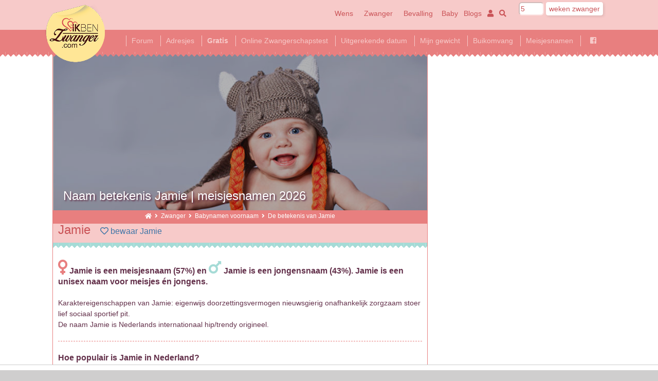

--- FILE ---
content_type: text/html; charset=UTF-8
request_url: https://www.ikbenzwanger.com/betekenisbabynaam.php?myName=Jamie
body_size: 13463
content:
<!DOCTYPE html>
<!--[if (lt IE 7)]><html class="no-js lt-ie9 lt-ie8 lt-ie7" lang="nl" /><![endif]-->
<!--[if IE7]><html class="no-js lt-ie9 lt-ie8" lang="nl" /><![endif]-->
<!--[if IE8]><html class="no-js lt-ie9" lang="nl" /><![endif]-->
<!--[if (gt IE 8)]><!--><html lang="nl" class="no-js" /><!--<![endif]--><head>
<link rel="preconnect" href="https://www.googletagmanager.com">
<link rel="preconnect" href="https://www.google-analytics.com">
<link rel="preload" href="fontawesome/fa-solid-900.woff2" as="font" type="font/woff2"  crossorigin="anonymous" />
<link rel="preload" href="fontawesome/fa-regular-400.woff2" as="font" type="font/woff2"  crossorigin="anonymous" />
<link rel="preload" href="fontawesome/fa-brands-400.woff2" as="font" type="font/woff2"  crossorigin="anonymous" />
<script async src="https://www.googletagmanager.com/gtag/js?id=G-GY4MFDC87N"></script>

<script>
  window.dataLayer = window.dataLayer || [];
  function gtag(){dataLayer.push(arguments);}
  gtag('js', new Date());

  gtag('config', 'G-GY4MFDC87N');
</script>
  

<link rel="preload" as="image" href="imagesmenu/s-voornamen.jpg" />    
	
	
<meta content="width=device-width, initial-scale=1.0, maximum-scale=6.0" name="viewport" />
<meta content="ikbenzwanger" name="apple-mobile-web-app-title" />
<meta charset="utf-8" />
<meta name="theme-color" content="#F7CAC9" />
<meta name="apple-mobile-web-app-status-bar-style" content="black-translucent" />
<meta name="author" content="ikbenZwanger.com" />
<link rel="author" href="contact.php" title="Contact met ikbenZwanger" />
<link rel="home" href="index.php" title="ikbenZwanger.com" />
<!-- Facebook extra-->
<meta property="og:title" content="Naam betekenis" />
<meta property="og:type" content="website" />
<meta property="og:url" content="https://www.ikbenzwanger.com/betekenisbabynaam.php" />
<meta property="og:description" content="Zoek hier mooie voornamen met betekenis voor je baby. Bekijk de betekenis,  herkomst en populariteit van deze en vele andere namen. Je kunt ook op criteria zoeken." />
<meta property="og:image" content="https://www.ikbenzwanger.com/imagesmenu/voornamen.jpg" />
<meta name="twitter:card" content="summary" />
<meta name="twitter:site" content="@ikbenzwanger" />
<meta name="twitter:title" content="Betekenis van de voornaam" />
<meta name="twitter:description" content="Zoek hier mooie voornamen met betekenis voor je baby. Bekijk de betekenis,  herkomst en populariteit van deze en vele andere namen." />
<meta name="twitter:image" content="https://www.ikbenzwanger.com/imagesmenu/voornamen.jpg" />
<!-- Facebook ownership -->
<meta property="fb:pages" content="1514559072117969" />
<script type="application/ld+json" async>
{
"@context": "https://schema.org/",
"@type": "Organization",
"url": "https://www.ikbenzwanger.com",
"logo": {
"@type": "ImageObject",
"url": "https://www.ikbenzwanger.com/img/logoNLZW-2016-80.png",
"height": 80,
"width": 86
},
"name": "ikbenZwanger.com",
"mainEntityOfPage": {
	"@type": "WebPage",
	"@id": "https://www.ikbenzwanger.com/betekenisbabynaam.php",
	"image": "imagesmenu/s-voornamen.jpg"
}
}
</script>
<script type="application/ld+json" async>
{ 
"@context": "https://schema.org", 
"@type": "Article",
"headline": "Betekenis van de voornaam",
"alternativeHeadline": "Betekenis van de voornaam",
"image": {
"@type": "ImageObject",
"url": "https://www.ikbenzwanger.com/imagesmenu/s-voornamen.jpg",
"height": "720",
"width": "300"
},
"editor": {
	"@type": "Person",
	"name": "XXXXXX"
},
"publisher": {
	"@type": "Organization",
	"name": "Family World",
	"logo": {
"@type": "ImageObject",
"url": "https://www.ikbenzwanger.com/img/logoNLZW-2016-80.png",
"height": 80,
"width": 86
}
},
"genre": "zwangerschap", 
"keywords": "zwanger zwangerschap", 
"url": "betekenisbabynaam.php",
"datePublished": "2017-04-08 11:58:50",
"dateModified": "2023-04-05 07:40:01",
"description": "Zoek hier mooie voornamen met betekenis voor je baby. Bekijk de betekenis,  herkomst en populariteit van deze en vele andere namen.",
"author": {
	"@type": "Organization",
	"name": "ikbenZwanger.com"
},
"mainEntityOfPage": {
	"@type": "WebPage",
	"@id": "https://www.ikbenzwanger.com/betekenisbabynaam.php"
}
}
</script>
<script>
/*! lazysizes - v5.3.0 */
!function(e){var t=function(u,D,f){"use strict";var k,H;if(function(){var e;var t={lazyClass:"lazyload",loadedClass:"lazyloaded",loadingClass:"lazyloading",preloadClass:"lazypreload",errorClass:"lazyerror",autosizesClass:"lazyautosizes",fastLoadedClass:"ls-is-cached",iframeLoadMode:0,srcAttr:"data-src",srcsetAttr:"data-srcset",sizesAttr:"data-sizes",minSize:40,customMedia:{},init:true,expFactor:1.5,hFac:.8,loadMode:2,loadHidden:true,ricTimeout:0,throttleDelay:125};H=u.lazySizesConfig||u.lazysizesConfig||{};for(e in t){if(!(e in H)){H[e]=t[e]}}}(),!D||!D.getElementsByClassName){return{init:function(){},cfg:H,noSupport:true}}var O=D.documentElement,i=u.HTMLPictureElement,P="addEventListener",$="getAttribute",q=u[P].bind(u),I=u.setTimeout,U=u.requestAnimationFrame||I,o=u.requestIdleCallback,j=/^picture$/i,r=["load","error","lazyincluded","_lazyloaded"],a={},G=Array.prototype.forEach,J=function(e,t){if(!a[t]){a[t]=new RegExp("(\\s|^)"+t+"(\\s|$)")}return a[t].test(e[$]("class")||"")&&a[t]},K=function(e,t){if(!J(e,t)){e.setAttribute("class",(e[$]("class")||"").trim()+" "+t)}},Q=function(e,t){var a;if(a=J(e,t)){e.setAttribute("class",(e[$]("class")||"").replace(a," "))}},V=function(t,a,e){var i=e?P:"removeEventListener";if(e){V(t,a)}r.forEach(function(e){t[i](e,a)})},X=function(e,t,a,i,r){var n=D.createEvent("Event");if(!a){a={}}a.instance=k;n.initEvent(t,!i,!r);n.detail=a;e.dispatchEvent(n);return n},Y=function(e,t){var a;if(!i&&(a=u.picturefill||H.pf)){if(t&&t.src&&!e[$]("srcset")){e.setAttribute("srcset",t.src)}a({reevaluate:true,elements:[e]})}else if(t&&t.src){e.src=t.src}},Z=function(e,t){return(getComputedStyle(e,null)||{})[t]},s=function(e,t,a){a=a||e.offsetWidth;while(a<H.minSize&&t&&!e._lazysizesWidth){a=t.offsetWidth;t=t.parentNode}return a},ee=function(){var a,i;var t=[];var r=[];var n=t;var s=function(){var e=n;n=t.length?r:t;a=true;i=false;while(e.length){e.shift()()}a=false};var e=function(e,t){if(a&&!t){e.apply(this,arguments)}else{n.push(e);if(!i){i=true;(D.hidden?I:U)(s)}}};e._lsFlush=s;return e}(),te=function(a,e){return e?function(){ee(a)}:function(){var e=this;var t=arguments;ee(function(){a.apply(e,t)})}},ae=function(e){var a;var i=0;var r=H.throttleDelay;var n=H.ricTimeout;var t=function(){a=false;i=f.now();e()};var s=o&&n>49?function(){o(t,{timeout:n});if(n!==H.ricTimeout){n=H.ricTimeout}}:te(function(){I(t)},true);return function(e){var t;if(e=e===true){n=33}if(a){return}a=true;t=r-(f.now()-i);if(t<0){t=0}if(e||t<9){s()}else{I(s,t)}}},ie=function(e){var t,a;var i=99;var r=function(){t=null;e()};var n=function(){var e=f.now()-a;if(e<i){I(n,i-e)}else{(o||r)(r)}};return function(){a=f.now();if(!t){t=I(n,i)}}},e=function(){var v,m,c,h,e;var y,z,g,p,C,b,A;var n=/^img$/i;var d=/^iframe$/i;var E="onscroll"in u&&!/(gle|ing)bot/.test(navigator.userAgent);var _=0;var w=0;var M=0;var N=-1;var L=function(e){M--;if(!e||M<0||!e.target){M=0}};var x=function(e){if(A==null){A=Z(D.body,"visibility")=="hidden"}return A||!(Z(e.parentNode,"visibility")=="hidden"&&Z(e,"visibility")=="hidden")};var W=function(e,t){var a;var i=e;var r=x(e);g-=t;b+=t;p-=t;C+=t;while(r&&(i=i.offsetParent)&&i!=D.body&&i!=O){r=(Z(i,"opacity")||1)>0;if(r&&Z(i,"overflow")!="visible"){a=i.getBoundingClientRect();r=C>a.left&&p<a.right&&b>a.top-1&&g<a.bottom+1}}return r};var t=function(){var e,t,a,i,r,n,s,o,l,u,f,c;var d=k.elements;if((h=H.loadMode)&&M<8&&(e=d.length)){t=0;N++;for(;t<e;t++){if(!d[t]||d[t]._lazyRace){continue}if(!E||k.prematureUnveil&&k.prematureUnveil(d[t])){R(d[t]);continue}if(!(o=d[t][$]("data-expand"))||!(n=o*1)){n=w}if(!u){u=!H.expand||H.expand<1?O.clientHeight>500&&O.clientWidth>500?500:370:H.expand;k._defEx=u;f=u*H.expFactor;c=H.hFac;A=null;if(w<f&&M<1&&N>2&&h>2&&!D.hidden){w=f;N=0}else if(h>1&&N>1&&M<6){w=u}else{w=_}}if(l!==n){y=innerWidth+n*c;z=innerHeight+n;s=n*-1;l=n}a=d[t].getBoundingClientRect();if((b=a.bottom)>=s&&(g=a.top)<=z&&(C=a.right)>=s*c&&(p=a.left)<=y&&(b||C||p||g)&&(H.loadHidden||x(d[t]))&&(m&&M<3&&!o&&(h<3||N<4)||W(d[t],n))){R(d[t]);r=true;if(M>9){break}}else if(!r&&m&&!i&&M<4&&N<4&&h>2&&(v[0]||H.preloadAfterLoad)&&(v[0]||!o&&(b||C||p||g||d[t][$](H.sizesAttr)!="auto"))){i=v[0]||d[t]}}if(i&&!r){R(i)}}};var a=ae(t);var S=function(e){var t=e.target;if(t._lazyCache){delete t._lazyCache;return}L(e);K(t,H.loadedClass);Q(t,H.loadingClass);V(t,B);X(t,"lazyloaded")};var i=te(S);var B=function(e){i({target:e.target})};var T=function(e,t){var a=e.getAttribute("data-load-mode")||H.iframeLoadMode;if(a==0){e.contentWindow.location.replace(t)}else if(a==1){e.src=t}};var F=function(e){var t;var a=e[$](H.srcsetAttr);if(t=H.customMedia[e[$]("data-media")||e[$]("media")]){e.setAttribute("media",t)}if(a){e.setAttribute("srcset",a)}};var s=te(function(t,e,a,i,r){var n,s,o,l,u,f;if(!(u=X(t,"lazybeforeunveil",e)).defaultPrevented){if(i){if(a){K(t,H.autosizesClass)}else{t.setAttribute("sizes",i)}}s=t[$](H.srcsetAttr);n=t[$](H.srcAttr);if(r){o=t.parentNode;l=o&&j.test(o.nodeName||"")}f=e.firesLoad||"src"in t&&(s||n||l);u={target:t};K(t,H.loadingClass);if(f){clearTimeout(c);c=I(L,2500);V(t,B,true)}if(l){G.call(o.getElementsByTagName("source"),F)}if(s){t.setAttribute("srcset",s)}else if(n&&!l){if(d.test(t.nodeName)){T(t,n)}else{t.src=n}}if(r&&(s||l)){Y(t,{src:n})}}if(t._lazyRace){delete t._lazyRace}Q(t,H.lazyClass);ee(function(){var e=t.complete&&t.naturalWidth>1;if(!f||e){if(e){K(t,H.fastLoadedClass)}S(u);t._lazyCache=true;I(function(){if("_lazyCache"in t){delete t._lazyCache}},9)}if(t.loading=="lazy"){M--}},true)});var R=function(e){if(e._lazyRace){return}var t;var a=n.test(e.nodeName);var i=a&&(e[$](H.sizesAttr)||e[$]("sizes"));var r=i=="auto";if((r||!m)&&a&&(e[$]("src")||e.srcset)&&!e.complete&&!J(e,H.errorClass)&&J(e,H.lazyClass)){return}t=X(e,"lazyunveilread").detail;if(r){re.updateElem(e,true,e.offsetWidth)}e._lazyRace=true;M++;s(e,t,r,i,a)};var r=ie(function(){H.loadMode=3;a()});var o=function(){if(H.loadMode==3){H.loadMode=2}r()};var l=function(){if(m){return}if(f.now()-e<999){I(l,999);return}m=true;H.loadMode=3;a();q("scroll",o,true)};return{_:function(){e=f.now();k.elements=D.getElementsByClassName(H.lazyClass);v=D.getElementsByClassName(H.lazyClass+" "+H.preloadClass);q("scroll",a,true);q("resize",a,true);q("pageshow",function(e){if(e.persisted){var t=D.querySelectorAll("."+H.loadingClass);if(t.length&&t.forEach){U(function(){t.forEach(function(e){if(e.complete){R(e)}})})}}});if(u.MutationObserver){new MutationObserver(a).observe(O,{childList:true,subtree:true,attributes:true})}else{O[P]("DOMNodeInserted",a,true);O[P]("DOMAttrModified",a,true);setInterval(a,999)}q("hashchange",a,true);["focus","mouseover","click","load","transitionend","animationend"].forEach(function(e){D[P](e,a,true)});if(/d$|^c/.test(D.readyState)){l()}else{q("load",l);D[P]("DOMContentLoaded",a);I(l,2e4)}if(k.elements.length){t();ee._lsFlush()}else{a()}},checkElems:a,unveil:R,_aLSL:o}}(),re=function(){var a;var n=te(function(e,t,a,i){var r,n,s;e._lazysizesWidth=i;i+="px";e.setAttribute("sizes",i);if(j.test(t.nodeName||"")){r=t.getElementsByTagName("source");for(n=0,s=r.length;n<s;n++){r[n].setAttribute("sizes",i)}}if(!a.detail.dataAttr){Y(e,a.detail)}});var i=function(e,t,a){var i;var r=e.parentNode;if(r){a=s(e,r,a);i=X(e,"lazybeforesizes",{width:a,dataAttr:!!t});if(!i.defaultPrevented){a=i.detail.width;if(a&&a!==e._lazysizesWidth){n(e,r,i,a)}}}};var e=function(){var e;var t=a.length;if(t){e=0;for(;e<t;e++){i(a[e])}}};var t=ie(e);return{_:function(){a=D.getElementsByClassName(H.autosizesClass);q("resize",t)},checkElems:t,updateElem:i}}(),t=function(){if(!t.i&&D.getElementsByClassName){t.i=true;re._();e._()}};return I(function(){H.init&&t()}),k={cfg:H,autoSizer:re,loader:e,init:t,uP:Y,aC:K,rC:Q,hC:J,fire:X,gW:s,rAF:ee}}(e,e.document,Date);e.lazySizes=t,"object"==typeof module&&module.exports&&(module.exports=t)}("undefined"!=typeof window?window:{});
</script>

<link href="https://www.ikbenzwanger.com/styleZW.min.css?ver=2.0" media="all" rel="stylesheet" type="text/css" />
<link rel="apple-touch-icon" href="apple-touch-icon.png" />
<style>
body header .logo a {
	background-image: url(https://www.ikbenzwanger.com/img/logo_2x.webp);
}
</style>
<title>Jamie Betekenis van de voornaam Jamie | meisjesnamen 2026</title>
<meta name="description" content="Jamie voornaamZoek hier mooie voornamen met betekenis voor je baby. Bekijk de betekenis,  herkomst en populariteit van deze en vele andere namen. Je kunt ook op criteria zoeken." />

<link rel="icon" href="favicon.ico" type="image/x-icon" />

<script src="https://tags.refinery89.com/ikbenzwangercom.js" async></script>
</head>
<body itemscope="" itemtype="https://schema.org/WebPage" >

<div class="canvas">
 


<div id="page">
<span itemprop="audience" itemscope itemtype="https://schema.org/PeopleAudience">
<meta itemprop="suggestedGender" content="female" />
</span>
<header>
<div class="logo"><a href="index.php" title="home"></a>
</div>
<div class="logo"><a href="index.php">ikbenzwanger</a></div>
<div class="actions">
<div class="actions-inner">
<nav>
<div class="menu-members">
<a href="https://www.ikbenzwanger.com/mh-zwanger-worden.php" title="ben ik zwanger">Wens</a>
<a href="https://www.ikbenzwanger.com/mh-zwangerschap.php" title="ik ben zwanger zwangerschap">Zwanger</a>
<a href="https://www.ikbenzwanger.com/mh-bevalling-en-geboorte.php" title="ik ben zwanger bevalling">Bevalling</a>
</div>
<div class="menu-actions">
<a href="https://www.ikbenzwanger.com/mh-baby-pasgeboren-netgeboren.php" title="ik ben zwanger baby">Baby</a>
<a href="https://www.ikbenzwanger.com/m-blogs-alle-ik-ben-zwanger.php" title="ik ben zwanger blogs">Blogs</a>
	<a href="https://www.ikbenzwanger.com/inloggen.php" title="ik ben zwanger login"><i class="fas fa-user"></i></a>
<a href="https://www.ikbenzwanger.com/sitedoorzoeken.php" title="ik ben zwanger zoek"><i class="fas fa-search"></i><span>Zoek</span></a>
</div>
</nav>

<form action="weken-zwanger.php" method="post" enctype="multipart/form-data" name="form2000" class="wekenzwanger"><label><input type="number" name="week" id="wekenikbenzwanger" value="5" min="1" max="42" style="padding: 2px; height: 18px">&nbsp;<input type="submit" value="weken zwanger" name="submitform2001"></label></form>
    
</div>
</div>
<div class="menu-desktop">
<ul>
	<li><a href="https://www.ikbenzwanger.com/index.php" title="ben ik zwanger"><i class="fame fa-1x"></i></a></li>
<li><a href="https://www.ikbenzwanger.com/m-forum-ikbenzwanger.php" title="ik ben zwanger forum">Forum</a></li>
<li><a href="https://www.ikbenzwanger.com/zwanger-leuke-adressen.php" title="ik ben zwanger adressen">Adresjes</a></li>
<li><a href="https://www.ikbenzwanger.com/gratis-babydozen-zwangerschapsboxen-en-andere-gratis-baby-producten-118-arth.php" title="gratis zwanger"><strong>Gratis</strong></a></li>
<li><a href="https://www.ikbenzwanger.com/zwangerschapstest-online.php" title="Online Zwangerschapstest">Online Zwangerschapstest</a></li>
<li><a href="https://www.ikbenzwanger.com/uitgerekende-datum-zwangerschapskalender-bevalling.php" title="uitgerekende datum berekenen">Uitgerekende datum</a></li>
<li><a href="https://www.ikbenzwanger.com/gewichtstoename-zwangerschap-berekenen.php" title="gewicht bereken hoeveel aankomt">Mijn gewicht</a></li>
<li><a href="https://www.ikbenzwanger.com/buikomvang-zwanger-per-week.php" title="buikomvang groei zwangerschap">Buikomvang</a></li>
<li>
 
<a href="https://www.ikbenzwanger.com/meisjesnamen.php" title="meisjesnamen 2026">Meisjesnamen</a>
</li>
<li><a href="https://www.ikbenzwanger.com/facebook-groepen-van-ikbenzwanger.php" title="Facebook groepen zwangerschap ik ben zwanger">&nbsp;&nbsp;<i class="fab fa-facebook-square"></i>&nbsp;&nbsp;</a></li>
</ul>
</div>
<div align="center" style="overflow:hidden;">    </div>
</header>
<div class="main">

	
<!-- google_ad_section_start -->
<div class="article" itemscope itemtype="https://schema.org/Article">
<div class="article-content">
<div class="article-header">
<meta itemprop="datePublished" content="2017-04-08 11:58:50">
<meta itemprop="dateModified" content="2023-04-05 07:40:01">
<meta itemscope='itemscope' itemprop='mainEntityOfPage'  itemType='https://schema.org/WebPage' expr:itemid='data:post.link ? data:post.link : data:post.url'/>
<figure>
<span class="source" itemprop="publisher" itemscope itemtype="https://schema.org/Organization">
	<span itemprop="logo" itemscope itemtype="https://schema.org/ImageObject">
	  <meta itemprop="url" content="img/logoNLZW-2016-80.png">
	  <meta itemprop="width" content="86">
	  <meta itemprop="height" content="80">
	</span>
	<span itemprop="name" content="ikbenZwanger.com"></span>
</span>
<span class="source" itemprop="author" itemscope itemtype="https://schema.org/Organization">
	<span itemprop="name" content="ikbenZwanger.com"></span>
</span>
	
	<div itemprop="image" itemscope itemtype="https://schema.org/ImageObject" style="position: relative">
	<span class="CPmobile">
	<img itemprop="url" src="https://www.ikbenzwanger.com/imagesmenu/s-voornamen.jpg" alt='Jamie Betekenis van de voornaam Jamie | meisjesnamen 2026' title="Naam betekenis Jamie | meisjesnamen 2026" width="360" height="150" style="filter: brightness(70%)">
	<meta itemprop="height" content="150" />
	<meta itemprop="width" content="360" />
	</span>
	<span class="CPdesktop">
	<img itemprop="url" class='lazyload' src='images/placeholder-12x5.png' data-src="https://www.ikbenzwanger.com/imagesmenu/voornamen.jpg" alt='Jamie Betekenis van de voornaam Jamie | meisjesnamen 2026' title="Naam betekenis Jamie | meisjesnamen 2026" width="720" height="300" style="filter: brightness(70%)">
	<meta itemprop="height" content="300" />
	<meta itemprop="width" content="720" />
	</span>
	<h1 itemprop="headline" style="text-shadow: 2px 2px 3px #63304A">Naam betekenis Jamie | meisjesnamen 2026</h1>	
    </div>	
</figure>

<p style="text-align: center;list-style-type: none; font-size: smaller; margin: 0; padding: 0 10px; padding-bottom: 5px; padding-bottom: 0.3125rem; color: #ffffff;">
	
	<a href="https://www.ikbenzwanger.com" title="ik ben Zwanger"><i class="fas fa-home" style="color:#FFFFFF"></i></a>
	&nbsp;<i class="fas fa-angle-right"></i>&nbsp;
			<a href="mh-zwangerschap.php" title="Ik ben Zwanger!? Uitgerekende datum bevallen." style="color:#FFFFFF;text-decoration: none;">Zwanger</a>&nbsp;&nbsp;<i class="fas fa-angle-right"></i>&nbsp;
				<a href="m-namen-voornamen-babynamen.php" title="Babynamen voornamen met betekenis! Kindernamen top 10. " style="color:#FFFFFF;text-decoration: none;">Babynamen voornaam</a>&nbsp;&nbsp;<i class="fas fa-angle-right"></i>&nbsp;
		 
	
	De betekenis van Jamie</p>
</div>
	<script type="application/ld+json" async>
	{
	"@context": "https://schema.org",
	"@type": "BreadcrumbList",
	"itemListElement": [ 
		{
			"@type": "ListItem",
			"position": 1,
			"item": {
				"@id": "mh-zwangerschap.php",
				"name": "Zwanger",
				"description": "Ik ben Zwanger!? Uitgerekende datum bevallen.",
				"image": "imagesmenu/pregnancy.jpg"
			}
		},
		{
			"@type": "ListItem",
			"position": 2,
			"item": {
				"@id": "m-namen-voornamen-babynamen.php",
				"name": "Babynamen voornaam",
				"description": "Babynamen voornamen met betekenis! Kindernamen top 10. ",
				"image": "imagesmenu/s-baby-names.jpg"
			}
		},
		{
			"@type": "ListItem",
			"position": 3,
			"item": {
				"@id": "betekenisbabynaam.php",
				"name": "De betekenis",
				"description": "Jamie Betekenis van de voornaam Jamie | meisjesnamen 2026",
				"image": "imagesmenu/s-voornamen.jpg"
			}
		}
	]
	}
	</script>
	<span class="CPmobile"><div class="r89-mobile-billboard-top"></div></span>

<script type="text/javascript" src="https://www.gstatic.com/charts/loader.js"></script>
    <div class="chapter">
    <h2>Jamie            <span style="font-size: 16px; color: #3e75a7">&nbsp;&nbsp;&nbsp;<a href="aanmelden.php"><i class="far fa-heart"></i> bewaar Jamie</a></span></h2>
	<div class="chapter-content">
    <h3>
	<i class='fas fa-venus fa-2x' style='color: #e87f7f'></i> Jamie is een meisjesnaam (57%) en <i class='fas fa-mars fa-2x' style='color: #a5dbd6'></i> Jamie is een jongensnaam (43%). Jamie is een unisex naam voor meisjes én jongens.</h3>
        <p>            Karaktereigenschappen van Jamie: eigenwijs doorzettingsvermogen nieuwsgierig onafhankelijk zorgzaam stoer lief sociaal sportief pit.            <br>De naam Jamie is Nederlands internationaal hip/trendy origineel.        </p>           <hr style="height: 0;border: none;border-top: dashed #E87F7F 1px;margin: 0 10px">
           <h3>Hoe populair is Jamie in Nederland?</h3>
                            <p>In 2025 kregen 18 meisjes de naam Jamie.<br>18 meisjes zijn de afgelopen 5 jaar Jamie genoemd. Bron SVB.<br>De meisjesnaam Jamie is in Nederland een zeldzame meisjesnaam.<br>Jamie als meisjesnaam is het afgelopen jaar  veel populairder geworden.</p>                                                                                <p>In 2025 kregen 67 jongens de naam Jamie.<br>446 jongens zijn de afgelopen 5 jaar Jamie genoemd. Bron SVB.<br>De jongensnaam Jamie is in Nederland een zeldzame jongensnaam.<br>Jamie als jongensnaam is het afgelopen jaar  minder populair geworden.</p>
        <hr style="height: 0;border: none;border-top: dashed #E87F7F 1px;margin: 0 10px">
        <h3>Wat betekent mijn naam Jamie? Wat is de betekenis van de naam Jamie</h3>
                    <ul>
            <li> Jamie wordt voornamelijk gebruikt als jongensnaam. Jamie wordt soms gebruikt als meisjesnaam. - Verrader hij die de hiel vasthield. - Stoere naam</li>            </ul>
            <p><em>(Deze betekenis is door onze bezoekers toegevoegd, we geven geen garantie dat de betekenis correct is.)</em></p><p><i class="fas fa-angle-right"></i> <a href="betekenisbabynaam.php?myName=Jamie#react" title="Jamie naam reactie">Reageer op Jamie</a> <i class="fas fa-angle-right"></i></p>	
            </div>
    </div>

    

			<div class="chapter">
			<h2>Zin in iets leuks? Zoek een geboortekaartje uit voor Jamie</h2>
			<div class="chapter-content">
							<p>Welk kaartje past het beste bij de naam <strong>Jamie</strong>? Ontdek het nu!</p>						<div style="float:left; width:150px; height:150px; margin-right:8px; margin-bottom: 8px; position: relative; text-align: center" >
						<a href="https://www.kaartje2go.nl/geboortekaartjes/persoonlijk?zw=35&voornaam=Jamie" target="_blank" rel="sponsored">
						<img class='lazyload' src='images/placeholder-1.png' data-src="https://www.ikbenzwanger.com/imagesacties/actie2020-05-205qp.jpg" alt="geboortekaartje actie2020-05-205qp.jpg" style='width:150px; height:150px;-webkit-box-shadow: 4px 3px 8px 0px rgba(136,136,136,1); -moz-box-shadow: 4px 3px 8px 0px rgba(136,136,136,1); box-shadow: 4px 3px 8px 0px rgba(136,136,136,1);'>
													<div style="position: absolute;top: 90px;left: 50%;transform: translate(-50%, -50%);"><p style='font-size: larger; color: #a65158'>Jamie</p></div>						</a>
						</div>
												<div style="float:left; width:150px; height:150px; margin-right:8px; margin-bottom: 8px; position: relative; text-align: center" >
						<a href="https://www.kaartje2go.nl/geboortekaartjes/persoonlijk?zw=98&voornaam=Jamie" target="_blank" rel="sponsored">
						<img class='lazyload' src='images/placeholder-1.png' data-src="https://www.ikbenzwanger.com/imagesacties/actie2023-04-05jfn.webp" alt="geboortekaartje actie2023-04-05jfn.webp" style='width:150px; height:150px;-webkit-box-shadow: 4px 3px 8px 0px rgba(136,136,136,1); -moz-box-shadow: 4px 3px 8px 0px rgba(136,136,136,1); box-shadow: 4px 3px 8px 0px rgba(136,136,136,1);'>
													<div style="position: absolute;top: 100px;left: 50%;transform: translate(-50%, -50%);"><p style='font-size: larger; color: #000000'>Jamie</p></div>						</a>
						</div>
												<div style="float:left; width:150px; height:150px; margin-right:8px; margin-bottom: 8px; position: relative; text-align: center" >
						<a href="https://www.kaartje2go.nl/geboortekaartjes/persoonlijk?zw=76&voornaam=Jamie" target="_blank" rel="sponsored">
						<img class='lazyload' src='images/placeholder-1.png' data-src="https://www.ikbenzwanger.com/imagesacties/actie2022-05-23puw.jpg" alt="geboortekaartje actie2022-05-23puw.jpg" style='width:150px; height:150px;-webkit-box-shadow: 4px 3px 8px 0px rgba(136,136,136,1); -moz-box-shadow: 4px 3px 8px 0px rgba(136,136,136,1); box-shadow: 4px 3px 8px 0px rgba(136,136,136,1);'>
													<div style="position: absolute;top: 80px;left: 50%;transform: translate(-50%, -50%);"><p style='font-size: larger; color: #c9973e'>Jamie</p></div>						</a>
						</div>
												<div style="float:left; width:150px; height:150px; margin-right:8px; margin-bottom: 8px; position: relative; text-align: center"  class="CPmobile">
						<a href="https://www.kaartje2go.nl/geboortekaartjes/persoonlijk?zw=91&voornaam=Jamie" target="_blank" rel="sponsored">
						<img class='lazyload' src='images/placeholder-1.png' data-src="https://www.ikbenzwanger.com/imagesacties/actie2023-02-139kq.webp" alt="geboortekaartje actie2023-02-139kq.webp" style='width:150px; height:150px;-webkit-box-shadow: 4px 3px 8px 0px rgba(136,136,136,1); -moz-box-shadow: 4px 3px 8px 0px rgba(136,136,136,1); box-shadow: 4px 3px 8px 0px rgba(136,136,136,1);'>
													<div style="position: absolute;top: 110px;left: 50%;transform: translate(-50%, -50%);"><p style='font-size: larger; color: #dd0e0d'>Jamie</p></div>						</a>
						</div>
									<div style="clear: both;height: 10px"></div>
			<p><form action="https://www.kaartje2go.nl/geboortekaartjes/persoonlijk?voornaam=Jamie" method="post" name="geboortekaartjes" target="_blank" rel="sponsored"><input type="submit" value="TOON KAARTJES MET JAMIE &#187;" style="background-color: #a5dbd6; height: 40px; color: #63304a;"></form></p>
			</div>
			</div>
		<div class="test" id="gender">
            <h2 class="heart-1">Jamie</h2>
            <div class="test-content">
            <form name="formkenmerken" method="post" action="betekenisbabynaam.php?myName=Jamie#gender">
            <input name="pollgender" type="hidden" value="1">
            <div class="form-line">
            <div class="form-input">Ik vind Jamie een <label><input type="radio" name="pollgenderkeuze" value="1" id="genderj" required> jongensnaam, </label> <label> <input type="radio" name="pollgenderkeuze" value="2" id="genderm" required> meisjesnaam of </label> <label> <input type="radio" name="pollgenderkeuze" value="3" id="genderu" required> unisex naam.</label></div>
            </div>
            <div class="form-line" style="display: none;">
            <div class="form-label"><label for="naam_3">unieke naam:</label></div>
            <div class="form-input"><input name="naam_3" type="text" id="naam_g3"></div>
            </div>
            <div class="form-line" style="display: none;">
            <div class="form-label"><label for="naam_4">mooie naam:</label></div>
            <div class="form-input"><input name="naam_4" type="text" id="naam_g4"></div>
            </div>
            <div class="form-line">
            <div class="form-input"><input name="genderkies" type="submit" id="pollgender6"></div>
            </div>
            </form>
            </div>
            </div>
          

    <div class="chapter" id="past">
    <h2>Welke naam past bij Jamie?</h2>
    <div class="chapter-content">
	<h3>Welke namen passen bij Jamie?</h3>   
	<p style="line-height: 2">
	<a href="betekenisbabynaam.php?myName=Noah" title="Noah">Noah&nbsp;</a>&amp; Jamie &nbsp;&nbsp;&nbsp;&nbsp;<a href="betekenisbabynaam.php?myName=Bryan" title="Bryan">Bryan&nbsp;</a>&amp; Jamie &nbsp;&nbsp;&nbsp;&nbsp;<a href="betekenisbabynaam.php?myName=Casey" title="Casey">Casey&nbsp;</a>&amp; Jamie &nbsp;&nbsp;&nbsp;&nbsp;<a href="betekenisbabynaam.php?myName=Sylvie" title="Sylvie">Sylvie&nbsp;</a>&amp; Jamie &nbsp;&nbsp;&nbsp;&nbsp;<a href="betekenisbabynaam.php?myName=Finn" title="Finn">Finn&nbsp;</a>&amp; Jamie &nbsp;&nbsp;&nbsp;&nbsp;<a href="betekenisbabynaam.php?myName=Romy" title="Romy">Romy&nbsp;</a>&amp; Jamie &nbsp;&nbsp;&nbsp;&nbsp;<a href="betekenisbabynaam.php?myName=Marloes" title="Marloes">Marloes&nbsp;</a>&amp; Jamie &nbsp;&nbsp;&nbsp;&nbsp;<a href="betekenisbabynaam.php?myName=Josua" title="Josua">Josua&nbsp;</a>&amp; Jamie &nbsp;&nbsp;&nbsp;&nbsp;<a href="betekenisbabynaam.php?myName=Max" title="Max">Max&nbsp;</a>&amp; Jamie &nbsp;&nbsp;&nbsp;&nbsp;<a href="betekenisbabynaam.php?myName=Fay" title="Fay">Fay&nbsp;</a>&amp; Jamie &nbsp;&nbsp;&nbsp;&nbsp;<a href="betekenisbabynaam.php?myName=Jason" title="Jason">Jason&nbsp;</a>&amp; Jamie &nbsp;&nbsp;&nbsp;&nbsp;<a href="betekenisbabynaam.php?myName=Owen" title="Owen">Owen&nbsp;</a>&amp; Jamie &nbsp;&nbsp;&nbsp;&nbsp;<a href="betekenisbabynaam.php?myName=Levy" title="Levy">Levy&nbsp;</a>&amp; Jamie &nbsp;&nbsp;&nbsp;&nbsp;<a href="betekenisbabynaam.php?myName=Robin" title="Robin">Robin&nbsp;</a>&amp; Jamie &nbsp;&nbsp;&nbsp;&nbsp;<a href="betekenisbabynaam.php?myName=Lukas" title="Lukas">Lukas&nbsp;</a>&amp; Jamie &nbsp;&nbsp;&nbsp;&nbsp;...	
	<i class="fas fa-angle-right"></i> <a href="welke-naam-past-bij-elkaar.php?myName=Jamie" title="Welke namen passen bij Jamie?">Bekijk alle. Welke namen passen bij Jamie?</a>	</p>
    <p><i class="fas fa-angle-right"></i> <a href="familie.php?myName=Jamie" title="Welke naam past bij Jamie?">Doe de test: Past Jamie bij jullie voornamen? </a><i class="fas fa-angle-right"></i></p>
    </div>
    </div>

	            <div class="test" id="stemmooi">
            <h2 class="heart-1">Wat vind jij van de naam Jamie?</h2>
            <div class="test-content">
            <form name="formstem" method="post" action="betekenisbabynaam.php?myName=Jamie#mooi">
            <input name="formstemmen" type="hidden" value="1">
            <div class="form-line">
            <div class="form-label"><label><input type="radio" name="stemmen" value="1" id="formstem4" required> <i class='far fa-thumbs-up'></i> wel mooie naam</label></div>
            <div class="form-input"><label><input type="radio" name="stemmen" value="2" id="formstem5" required> <i class='far fa-thumbs-down'></i> geen mooie naam</label></div>
            </div>
            <div class="form-line" style="display: none;">
            <div class="form-label"><label for="naam_3">unieke naam:</label></div>
            <div class="form-input"><input name="naam_3" type="text" id="naam_d3"></div>
            </div>
            <div class="form-line" style="display: none;">
            <div class="form-label"><label for="naam_4">mooie naam:</label></div>
            <div class="form-input"><input name="naam_4" type="text" id="naam_d4"></div>
            </div>
            <div class="form-line">
            <div class="form-label"><input name="stemmenop" type="submit" id="formstem6" value="Stem en zie de uitslag"></div>
            </div>
            </form>
            </div>
            </div>
                <div class="chapter" id="characteristics">
            <h2>Kenmerken van Jamie</h2>
            <div class="chapter-content">
                            <p>Karaktertype van Jamie ...</p>
                <p style="line-height: 2"><span style="font-size: 24px; border:dashed #D3D3D3 1px;border-radius: 5px;">ambitieus</span> &nbsp;<span style="font-size: 12px; border:dashed #D3D3D3 1px;border-radius: 5px;">leider</span> &nbsp;<span style="font-size: 12px; border:dashed #D3D3D3 1px;border-radius: 5px;">familie loyaliteit</span> &nbsp;<span style="font-size: 12px; border:dashed #D3D3D3 1px;border-radius: 5px;">idealist</span> &nbsp;<span style="font-size: 12px; border:dashed #D3D3D3 1px;border-radius: 5px;">teamgeest</span> &nbsp;<span style="font-size: 12px; border:dashed #D3D3D3 1px;border-radius: 5px;">fantasierijk</span> &nbsp;<span style="font-size: 12px; border:dashed #D3D3D3 1px;border-radius: 5px;">ontdekker</span> &nbsp;<span style="font-size: 12px; border:dashed #D3D3D3 1px;border-radius: 5px;">verstandig</span> &nbsp;                </p>                <p>Persoonskenmerken / karaktereigenschappen van Jamie ...</p>
                <p style="line-height: 2"><span style="font-size: 24px; border:dashed #D3D3D3 1px;border-radius: 5px;">eigenwijs</span> &nbsp;<span style="font-size: 12px; border:dashed #D3D3D3 1px;border-radius: 5px;">doorzettingsvermogen</span> &nbsp;<span style="font-size: 12px; border:dashed #D3D3D3 1px;border-radius: 5px;">nieuwsgierig</span> &nbsp;<span style="font-size: 12px; border:dashed #D3D3D3 1px;border-radius: 5px;">onafhankelijk</span> &nbsp;<span style="font-size: 12px; border:dashed #D3D3D3 1px;border-radius: 5px;">zorgzaam</span> &nbsp;<span style="font-size: 12px; border:dashed #D3D3D3 1px;border-radius: 5px;">stoer</span> &nbsp;<span style="font-size: 12px; border:dashed #D3D3D3 1px;border-radius: 5px;">lief</span> &nbsp;<span style="font-size: 12px; border:dashed #D3D3D3 1px;border-radius: 5px;">sociaal</span> &nbsp;<span style="font-size: 12px; border:dashed #D3D3D3 1px;border-radius: 5px;">sportief</span> &nbsp;<span style="font-size: 12px; border:dashed #D3D3D3 1px;border-radius: 5px;">pit</span> &nbsp;                </p>                            <p>Naamkenmerken van Jamie ...</p>
                <p style="line-height: 2"><span style="font-size: 24px; border:dashed #D3D3D3 1px;border-radius: 5px;">Nederlands</span> &nbsp;<span style="font-size: 12px; border:dashed #D3D3D3 1px;border-radius: 5px;">internationaal</span> &nbsp;<span style="font-size: 12px; border:dashed #D3D3D3 1px;border-radius: 5px;">hip/trendy</span> &nbsp;<span style="font-size: 12px; border:dashed #D3D3D3 1px;border-radius: 5px;">origineel</span> &nbsp;                </p>                            <p>Jamie woont in een ...</p>
                <p><span style="font-size: 24px; border:dashed #D3D3D3 1px;border-radius: 5px;">dorp</span> &nbsp;<span style="font-size: 18px; border:dashed #D3D3D3 1px;border-radius: 5px;">stad</span> &nbsp;                </p>            </div>
            </div><div align="center" style="overflow:hidden;"><div class="r89-outstream-video"></div></div>
        <div class="test">
        <h2 class="heart-1">Wat vind jij? Welke kenmerken horen bij Jamie?</h2>
        <div class="test-content">
        <form name="formkenmerken" method="post" action="betekenisbabynaam.php?myName=Jamie#characteristics">
        <input name="formkenmerken" type="hidden" value="1">
        <div class="form-line">
        <div class="form-label"><strong>Karaktereigenschappen van Jamie?</strong></div>
        <div class="form-input">
         <label><input type="checkbox" name="kar1" id="karE1" value="61"> praktisch</label>  <label><input type="checkbox" name="kar2" id="karE2" value="58"> gelukkig</label>  <label><input type="checkbox" name="kar3" id="karE3" value="31"> eigenzinnig</label>  <label><input type="checkbox" name="kar4" id="karE4" value="68"> gezinsgericht</label>  <label><input type="checkbox" name="kar5" id="karE5" value="80"> extreem duidelijk</label>  <label><input type="checkbox" name="kar6" id="karE6" value="126"> zorgzaam</label>  <label><input type="checkbox" name="kar7" id="karE7" value="162"> onvoorspelbaar</label>  <label><input type="checkbox" name="kar8" id="karE8" value="77"> inspirerend</label>  <label><input type="checkbox" name="kar9" id="karE9" value="110"> innerlijke kracht</label>  <label><input type="checkbox" name="kar10" id="karE10" value="7"> excentriek</label>  <label><input type="checkbox" name="kar11" id="karE11" value="150"> aardig</label>  <label><input type="checkbox" name="kar12" id="karE12" value="131"> charismatisch</label> </div>
        </div>
        <div class="form-line">
        <div class="form-label"><strong>Naamkenmerken van Jamie?</strong></div>
        <div class="form-input">
         <label><input type="checkbox" name="ken1" id="kenE1" value="1"> exotisch</label>  <label><input type="checkbox" name="ken2" id="kenE2" value="2"> hip/trendy</label>  <label><input type="checkbox" name="ken3" id="kenE3" value="8"> internationaal</label>  <label><input type="checkbox" name="ken4" id="kenE4" value="3"> klassiek</label>  <label><input type="checkbox" name="ken5" id="kenE5" value="4"> modern</label>  <label><input type="checkbox" name="ken6" id="kenE6" value="7"> Nederlands</label>  <label><input type="checkbox" name="ken7" id="kenE7" value="5"> origineel</label>  <label><input type="checkbox" name="ken8" id="kenE8" value="6"> tijdloos</label> </div>
        </div>
        <div class="form-line">
        <div class="form-label"><strong>Jamie woont in een ...?</strong></div>
        <div class="form-input">
         <label><input type="checkbox" name="hus1" id="husE1" value="2"> dorp</label>  <label><input type="checkbox" name="hus2" id="husE2" value="1"> stad</label>  <label><input type="checkbox" name="hus3" id="husE3" value="3"> villawijk</label> </div>
        </div>
        <div class="form-line" style="display: none;">
        <div class="form-label"><label for="naam_3">unieke naam:</label></div>
        <div class="form-input"><input name="naam_3" type="text" id="naam_e3"></div>
        </div>
        <div class="form-line" style="display: none;">
        <div class="form-label"><label for="naam_4">mooie naam:</label></div>
        <div class="form-input"><input name="naam_4" type="text" id="naam_e4"></div>
        </div>
        <div class="form-line">
        <div class="form-input"><input type="submit" name="submitkenmerken" id="submitkenmerken" value="Verstuur mijn mening"></div>
        </div>
        <input type="hidden" name="recaptcha_response" id="recaptchaResponse3">
        </form>
        </div>
        </div>

<span class="CPdesktop"><div class="r89-desktop-InContent"></div></span>
    <span class="CPmobile"><div class="r89-mobile-rectangle-mid"></div></span>
	<div class="chapter" id="lijkt">
    <h2>Welke naam lijkt op Jamie?</h2>
    <div class="chapter-content">
    <p>Alternatief voor Jamie, varianten en spellingsverschillen van Jamie:</p>
	<p style="line-height: 2">                    <a href="betekenisbabynaam.php?myName=Jamie-lee" title="Jamie-lee">Jamie-lee&nbsp;</a>&nbsp;&nbsp;&nbsp;                    <a href="betekenisbabynaam.php?myName=Julia-jamie" title="Julia-jamie">Julia-jamie&nbsp;</a>&nbsp;&nbsp;&nbsp;                    <a href="betekenisbabynaam.php?myName=Jamie-leigh" title="Jamie-leigh">Jamie-leigh&nbsp;</a>&nbsp;&nbsp;&nbsp;                        <a href="betekenisbabynaam.php?myName=Jan" title="Jan">Jan&nbsp;</a>&nbsp;&nbsp;&nbsp;                        <a href="betekenisbabynaam.php?myName=Juna" title="Juna">Juna&nbsp;</a>&nbsp;&nbsp;&nbsp;                        <a href="betekenisbabynaam.php?myName=June" title="June">June&nbsp;</a>&nbsp;&nbsp;&nbsp;                        <a href="betekenisbabynaam.php?myName=Jonah" title="Jonah">Jonah&nbsp;</a>&nbsp;&nbsp;&nbsp;                        <a href="betekenisbabynaam.php?myName=Jana" title="Jana">Jana&nbsp;</a>&nbsp;&nbsp;&nbsp;                        <a href="betekenisbabynaam.php?myName=Johan" title="Johan">Johan&nbsp;</a>&nbsp;&nbsp;&nbsp;                        <a href="betekenisbabynaam.php?myName=Janne" title="Janne">Janne&nbsp;</a>&nbsp;&nbsp;&nbsp;                        <a href="betekenisbabynaam.php?myName=Jenna" title="Jenna">Jenna&nbsp;</a>&nbsp;&nbsp;&nbsp;                        <a href="betekenisbabynaam.php?myName=Janna" title="Janna">Janna&nbsp;</a>&nbsp;&nbsp;&nbsp;                        <a href="betekenisbabynaam.php?myName=Johanna" title="Johanna">Johanna&nbsp;</a>&nbsp;&nbsp;&nbsp;                        <a href="betekenisbabynaam.php?myName=Jonne" title="Jonne">Jonne&nbsp;</a>&nbsp;&nbsp;&nbsp;...</p>
    <p><i class="fas fa-angle-right"></i> Gebruik de <a href='baby-naam-generator.php?myName=Jamie' title='babynaam naamgenerator'>babynaam naamgenerator</a> als je meer varianten wilt zien van Jamie <i class="fas fa-angle-right"></i></p>
	</div>
	</div>


	
                <div class="test">
                <h2 class="heart-1">Poll: Jamie of Jan?</h2>
                <div class="test-content">
                <form name="formpollvs10208903" method="post" action="betekenisbabynaam.php?myName=Jamie#poll10208903">
				<input name="formpollvs" type="hidden" value="10208903">
				<input name="keuze1" type="hidden" value="4">
				<input name="keuze2" type="hidden" value="0">
				<div class="form-intro"><p><strong>Poll: <a href="betekenisbabynaam.php?myName=Jan" title="Jan">Jan&nbsp;</a> als alternatief voor <a href="betekenisbabynaam.php?myName=Jamie" title="Jamie">Jamie&nbsp;</a>?</strong> </p></div>
                <div class="form-line">
                <div class="form-label">Welke naam variant vind je het leukste klinken?</div>
                <div class="form-input"><label><input type="radio" name="pollvskeuze" value="1" id="pollvskeuze410208903" required> Jamie</label></div>
                <div class="form-input"><label><input type="radio" name="pollvskeuze" value="2" id="pollvskeuze510208903" required> Jan</label></div>
                </div>
                <div class="form-line" style="display: none;">
                <div class="form-label"><label for="naam_3">unieke naam:</label></div>
                <div class="form-input"><input name="naam_3" type="text" id="naam_f3"></div>
                </div>
                <div class="form-line" style="display: none;">
                <div class="form-label"><label for="naam_4">mooie naam:</label></div>
                <div class="form-input"><input name="naam_4" type="text" id="naam_f4"></div>
                </div>
				<div class="form-line">
                <div class="form-input"><input name="pollstem" type="submit" id="pollvskeuze610208903" value="Stem en zie de uitslag"></div>
                </div>
				</form>
                </div>
                </div>
                        <div class="chapter" id="populairnl">
        <h2><img class='lazyload' src='images/placeholder-1.png' data-src='images/vlag-nl.png' alt='Jamie Nederlandse namen top 10 2026' title='Jamie' width='24' height='16' style='width:24px; height:16px; border-radius: 2px; vertical-align: middle; margin: auto'> Hoe populair is Jamie in Nederland?</h2>
        <div class="chapter-content">
                                <h3><i class='fas fa-venus fa-2x' style='color: #e87f7f'></i> Hoeveel meisjes zijn in Nederland de afgelopen 5 jaren Jamie genoemd?</h3><p>Antwoord: 18 meisjes zijn de afgelopen 5 jaar Jamie genoemd. Bron SVB.<br>De meisjesnaam Jamie is in Nederland een zeldzame meisjesnaam.<br>In 2025 kregen 18 meisjes de naam Jamie.<br>Jamie is het afgelopen jaar  veel populairder geworden.</p>                                                                        <h3><i class='fas fa-mars fa-2x' style='color: #a5dbd6'></i> Hoeveel jongens zijn in Nederland de afgelopen 5 jaren Jamie genoemd?</h3><p>Antwoord: 446 jongens zijn de afgelopen 5 jaar Jamie genoemd. Bron SVB.<br>De jongensnaam Jamie is in Nederland een zeldzame jongensnaam.<br>In 2025 kregen 67 jongens de naam Jamie.<br>Jamie is het afgelopen jaar  minder populair geworden.</p>			
            <p><strong>Wat is de kans dat er een naamgenoot in je kind zijn klas zit als je Jamie heet?</strong><br>Antwoord: Jamie heeft ongeveer 1% kans om in de klas te komen met een naamgenoot. Let wel, dit is gemiddeld over Nederland. In jouw buurt kunnen veel meer kinderen wonen met de naam Jamie dan gemiddeld.</p>
            <h3>Populariteit Jamie in de loop van de tijd in Nederland <img class='lazyload' src='images/placeholder-1.png' data-src='images/vlag-nl.png' alt='Jamie Nederlandse namen top 10 2026' title='Jamie' width='24' height='16' style='width:24px; height:16px; border-radius: 2px; vertical-align: middle; margin: auto'> </h3>
            <script type="text/javascript">
              google.charts.load('current', {'packages':['corechart']});
              google.charts.setOnLoadCallback(drawChart);

              function drawChart() {
                var data = google.visualization.arrayToDataTable([
                  ['Jaar', 'jongens', 'meisjes'],
                  ['2021',  106,      0],
                  ['2022',  89,      0],
                  ['2023',  83,       0],
                   ['2024',  101,       0],
                 ['2025',  67,      18]
                ]);

                var options = {
                  title: 'Grafiek geboortetrends voor Jamie',
                  curveType: 'function',
                  legend: { position: 'bottom',textStyle: {color: '#63304a'} },
                    series: {
                0: { color: '#3e75a7' },
                1: { color: '#ca5357' },
                    },
          hAxis: {textStyle: {color: '#63304a'}},
          vAxis: {textStyle: {color: '#63304a'}},
                };

                var chart = new google.visualization.LineChart(document.getElementById('curve_chart'));

                chart.draw(data, options);
              }
            </script>
            <div id="curve_chart" style="width: 100%; height: 360px"></div>
            <p>Grafiek SVB jongensnamen én meisjesnamen</p>
                </div>
        </div>

        <div class="chapter" id="populairbe">
        <h2><img class='lazyload' src='images/placeholder-1.png' data-src='images/vlag-be.png' alt='Jamie Vlaamse namen top 10 2026' title='Jamie' width='24' height='16' style='width:24px; height:16px; border-radius: 2px; vertical-align: middle; margin: auto'> Hoe populair is Jamie in België (Vlaanderen)</h2>
        <div class="chapter-content">
                                 <h3><i class='fas fa-venus fa-2x' style='color: #e87f7f'></i> Hoeveel meisjes zijn in België (Vlaanderen) de afgelopen 5 jaren Jamie genoemd?</h3><p>Antwoord: 5 meisjes zijn de afgelopen 5 jaar Jamie genoemd in het Vlaams Gewest. Bron Statbel.<br>De meisjesnaam Jamie is in Vlaanderen een zeldzame meisjesnaam.<br>In 2025 kregen 5 meisjes de naam Jamie.<br>Jamie is het afgelopen jaar  veel populairder geworden.</p>
                                                                            <h3><i class='fas fa-mars fa-2x' style='color: #a5dbd6'></i> Hoeveel jongens zijn in België (Vlaanderen) de afgelopen 5 jaren Jamie genoemd?</h3><p>Antwoord: 74 jongens zijn de afgelopen 5 jaar Jamie genoemd. Bron Statbel.<br>De jongensnaam Jamie is in België een zeldzame jongensnaam.<br>In 2025 kregen 13 jongens de naam Jamie.<br>Jamie is het afgelopen jaar  minder populair geworden.</p>
                <p><strong>Wat is de kans dat er een naamgenoot in je kind zijn klas zit als je Jamie heet?</strong><br>Antwoord: Jamie heeft ongeveer 0% kans om in de klas te komen met een naamgenoot. Let wel, dit is gemiddeld over België (Vlaanderen). In jouw buurt kunnen veel meer kinderen wonen met de naam Jamie dan gemiddeld.</p>
            <h3>Populariteit Jamie in de loop van de tijd in België (Vlaanderen) <img class='lazyload' src='images/placeholder-1.png' data-src='images/vlag-be.png' alt='Jamie Vlaamse namen top 10 2026' title='Jamie' width='24' height='16' style='width:24px; height:16px; border-radius: 2px; vertical-align: middle; margin: auto'> </h3>
            <script type="text/javascript">
              google.charts.load('current', {'packages':['corechart']});
              google.charts.setOnLoadCallback(drawChart);

              function drawChart() {
                var data = google.visualization.arrayToDataTable([
                  ['Jaar', 'jongens', 'meisjes'],
                  ['2021',  16,      0],
                  ['2022',  8,      0],
                  ['2023',  7,       0],
                   ['2024',  30,       0],
                 ['2025',  13,      5]
                ]);

                var options = {
                  title: 'Grafiek geboortetrends voor Jamie',
                  curveType: 'function',
                  legend: { position: 'bottom',textStyle: {color: '#63304a'} },
                    series: {
                0: { color: '#3e75a7' },
                1: { color: '#ca5357' },
                    },
          hAxis: {textStyle: {color: '#63304a'}},
          vAxis: {textStyle: {color: '#63304a'}},
                };

                var chart = new google.visualization.LineChart(document.getElementById('curve_chart_be'));

                chart.draw(data, options);
              }
            </script>
            <div id="curve_chart_be" style="width: 100%; height: 360px"></div>
            <p>Grafiek Statbel jongensnamen én meisjesnamen</p>
        
        </div>
        </div>

	
        <div class='chapter' id="naamgetal">
        <h2>Naam numerologie: naamgetal Jamie</h2>
        <div class='chapter-content'>
        <h3>Het persoonlijke naamgetal voor Jamie is <i class="fas fa-heart"></i> 2 teamgeest</h3>
            
        <p><strong style="font-size: 30px">Jamie naamgetal </strong> <span style="font-size: 90px; color: #ca5357">2</span></p>
            
        <p>Lees: <a href="https://www.naamwijzer.nl/babynaam-numerologie-berekenen-betekenis.php?naamgetal=2#naamgetal2" title="naamgetal 2 numerologie">Welk karakter hoort bij naamgetal 2 : Teamgeest ?</a></p>
        </div>
        </div>

        <div class="chapter" id='populairsite'>
        <h2>Trends: Hoe populair is Jamie op ikbenZwanger?</h2>
        <div class="chapter-content">
        
        <script type="text/javascript">
          google.charts.load('current', {'packages':['corechart']});
          google.charts.setOnLoadCallback(drawChart);

          function drawChart() {
            var datadc = google.visualization.arrayToDataTable([
              ['Jaar', 'trend']
        